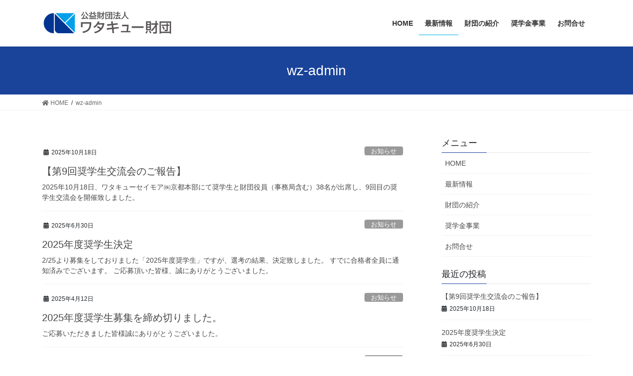

--- FILE ---
content_type: text/html; charset=UTF-8
request_url: https://www.watakyu-zaidan.jp/archives/author/wz-admin
body_size: 57216
content:
<!DOCTYPE html>
<html lang="ja">
<head>
<meta charset="utf-8">
<meta http-equiv="X-UA-Compatible" content="IE=edge">
<meta name="viewport" content="width=device-width, initial-scale=1">
		<!-- Global site tag (gtag.js) - Google Analytics -->
		<script async src="https://www.googletagmanager.com/gtag/js?id=G-0CBCKD91SX"></script>
		<script>
		window.dataLayer = window.dataLayer || [];
		function gtag(){dataLayer.push(arguments);}
		gtag('js', new Date());
		gtag('config', 'G-0CBCKD91SX');
		</script>
	<title>投稿者: wz-admin | 公益財団法人　ワタキュー財団</title>
<meta name='robots' content='max-image-preview:large' />
<link rel='dns-prefetch' href='//www.google.com' />
<link rel="alternate" type="application/rss+xml" title="公益財団法人　ワタキュー財団 &raquo; フィード" href="https://www.watakyu-zaidan.jp/feed" />
<link rel="alternate" type="application/rss+xml" title="公益財団法人　ワタキュー財団 &raquo; コメントフィード" href="https://www.watakyu-zaidan.jp/comments/feed" />
<link rel="alternate" type="application/rss+xml" title="公益財団法人　ワタキュー財団 &raquo; wz-admin による投稿のフィード" href="https://www.watakyu-zaidan.jp/archives/author/wz-admin/feed" />
<meta name="description" content="wz-admin の記事 公益財団法人　ワタキュー財団 大海原へ羽ばたく大学生を応援する" /><style id='wp-img-auto-sizes-contain-inline-css' type='text/css'>
img:is([sizes=auto i],[sizes^="auto," i]){contain-intrinsic-size:3000px 1500px}
/*# sourceURL=wp-img-auto-sizes-contain-inline-css */
</style>
<link rel='stylesheet' id='vkExUnit_common_style-css' href='https://www.watakyu-zaidan.jp/wp-content/plugins/vk-all-in-one-expansion-unit/assets/css/vkExUnit_style.css?ver=9.49.7.0' type='text/css' media='all' />
<style id='vkExUnit_common_style-inline-css' type='text/css'>
:root {--ver_page_top_button_url:url(https://www.watakyu-zaidan.jp/wp-content/plugins/vk-all-in-one-expansion-unit/assets/images/to-top-btn-icon.svg);}@font-face {font-weight: normal;font-style: normal;font-family: "vk_sns";src: url("https://www.watakyu-zaidan.jp/wp-content/plugins/vk-all-in-one-expansion-unit/inc/sns/icons/fonts/vk_sns.eot?-bq20cj");src: url("https://www.watakyu-zaidan.jp/wp-content/plugins/vk-all-in-one-expansion-unit/inc/sns/icons/fonts/vk_sns.eot?#iefix-bq20cj") format("embedded-opentype"),url("https://www.watakyu-zaidan.jp/wp-content/plugins/vk-all-in-one-expansion-unit/inc/sns/icons/fonts/vk_sns.woff?-bq20cj") format("woff"),url("https://www.watakyu-zaidan.jp/wp-content/plugins/vk-all-in-one-expansion-unit/inc/sns/icons/fonts/vk_sns.ttf?-bq20cj") format("truetype"),url("https://www.watakyu-zaidan.jp/wp-content/plugins/vk-all-in-one-expansion-unit/inc/sns/icons/fonts/vk_sns.svg?-bq20cj#vk_sns") format("svg");}
/*# sourceURL=vkExUnit_common_style-inline-css */
</style>
<style id='wp-emoji-styles-inline-css' type='text/css'>

	img.wp-smiley, img.emoji {
		display: inline !important;
		border: none !important;
		box-shadow: none !important;
		height: 1em !important;
		width: 1em !important;
		margin: 0 0.07em !important;
		vertical-align: -0.1em !important;
		background: none !important;
		padding: 0 !important;
	}
/*# sourceURL=wp-emoji-styles-inline-css */
</style>
<style id='wp-block-library-inline-css' type='text/css'>
:root{--wp-block-synced-color:#7a00df;--wp-block-synced-color--rgb:122,0,223;--wp-bound-block-color:var(--wp-block-synced-color);--wp-editor-canvas-background:#ddd;--wp-admin-theme-color:#007cba;--wp-admin-theme-color--rgb:0,124,186;--wp-admin-theme-color-darker-10:#006ba1;--wp-admin-theme-color-darker-10--rgb:0,107,160.5;--wp-admin-theme-color-darker-20:#005a87;--wp-admin-theme-color-darker-20--rgb:0,90,135;--wp-admin-border-width-focus:2px}@media (min-resolution:192dpi){:root{--wp-admin-border-width-focus:1.5px}}.wp-element-button{cursor:pointer}:root .has-very-light-gray-background-color{background-color:#eee}:root .has-very-dark-gray-background-color{background-color:#313131}:root .has-very-light-gray-color{color:#eee}:root .has-very-dark-gray-color{color:#313131}:root .has-vivid-green-cyan-to-vivid-cyan-blue-gradient-background{background:linear-gradient(135deg,#00d084,#0693e3)}:root .has-purple-crush-gradient-background{background:linear-gradient(135deg,#34e2e4,#4721fb 50%,#ab1dfe)}:root .has-hazy-dawn-gradient-background{background:linear-gradient(135deg,#faaca8,#dad0ec)}:root .has-subdued-olive-gradient-background{background:linear-gradient(135deg,#fafae1,#67a671)}:root .has-atomic-cream-gradient-background{background:linear-gradient(135deg,#fdd79a,#004a59)}:root .has-nightshade-gradient-background{background:linear-gradient(135deg,#330968,#31cdcf)}:root .has-midnight-gradient-background{background:linear-gradient(135deg,#020381,#2874fc)}:root{--wp--preset--font-size--normal:16px;--wp--preset--font-size--huge:42px}.has-regular-font-size{font-size:1em}.has-larger-font-size{font-size:2.625em}.has-normal-font-size{font-size:var(--wp--preset--font-size--normal)}.has-huge-font-size{font-size:var(--wp--preset--font-size--huge)}.has-text-align-center{text-align:center}.has-text-align-left{text-align:left}.has-text-align-right{text-align:right}.has-fit-text{white-space:nowrap!important}#end-resizable-editor-section{display:none}.aligncenter{clear:both}.items-justified-left{justify-content:flex-start}.items-justified-center{justify-content:center}.items-justified-right{justify-content:flex-end}.items-justified-space-between{justify-content:space-between}.screen-reader-text{border:0;clip-path:inset(50%);height:1px;margin:-1px;overflow:hidden;padding:0;position:absolute;width:1px;word-wrap:normal!important}.screen-reader-text:focus{background-color:#ddd;clip-path:none;color:#444;display:block;font-size:1em;height:auto;left:5px;line-height:normal;padding:15px 23px 14px;text-decoration:none;top:5px;width:auto;z-index:100000}html :where(.has-border-color){border-style:solid}html :where([style*=border-top-color]){border-top-style:solid}html :where([style*=border-right-color]){border-right-style:solid}html :where([style*=border-bottom-color]){border-bottom-style:solid}html :where([style*=border-left-color]){border-left-style:solid}html :where([style*=border-width]){border-style:solid}html :where([style*=border-top-width]){border-top-style:solid}html :where([style*=border-right-width]){border-right-style:solid}html :where([style*=border-bottom-width]){border-bottom-style:solid}html :where([style*=border-left-width]){border-left-style:solid}html :where(img[class*=wp-image-]){height:auto;max-width:100%}:where(figure){margin:0 0 1em}html :where(.is-position-sticky){--wp-admin--admin-bar--position-offset:var(--wp-admin--admin-bar--height,0px)}@media screen and (max-width:600px){html :where(.is-position-sticky){--wp-admin--admin-bar--position-offset:0px}}

/*# sourceURL=wp-block-library-inline-css */
</style><style id='global-styles-inline-css' type='text/css'>
:root{--wp--preset--aspect-ratio--square: 1;--wp--preset--aspect-ratio--4-3: 4/3;--wp--preset--aspect-ratio--3-4: 3/4;--wp--preset--aspect-ratio--3-2: 3/2;--wp--preset--aspect-ratio--2-3: 2/3;--wp--preset--aspect-ratio--16-9: 16/9;--wp--preset--aspect-ratio--9-16: 9/16;--wp--preset--color--black: #000000;--wp--preset--color--cyan-bluish-gray: #abb8c3;--wp--preset--color--white: #ffffff;--wp--preset--color--pale-pink: #f78da7;--wp--preset--color--vivid-red: #cf2e2e;--wp--preset--color--luminous-vivid-orange: #ff6900;--wp--preset--color--luminous-vivid-amber: #fcb900;--wp--preset--color--light-green-cyan: #7bdcb5;--wp--preset--color--vivid-green-cyan: #00d084;--wp--preset--color--pale-cyan-blue: #8ed1fc;--wp--preset--color--vivid-cyan-blue: #0693e3;--wp--preset--color--vivid-purple: #9b51e0;--wp--preset--gradient--vivid-cyan-blue-to-vivid-purple: linear-gradient(135deg,rgb(6,147,227) 0%,rgb(155,81,224) 100%);--wp--preset--gradient--light-green-cyan-to-vivid-green-cyan: linear-gradient(135deg,rgb(122,220,180) 0%,rgb(0,208,130) 100%);--wp--preset--gradient--luminous-vivid-amber-to-luminous-vivid-orange: linear-gradient(135deg,rgb(252,185,0) 0%,rgb(255,105,0) 100%);--wp--preset--gradient--luminous-vivid-orange-to-vivid-red: linear-gradient(135deg,rgb(255,105,0) 0%,rgb(207,46,46) 100%);--wp--preset--gradient--very-light-gray-to-cyan-bluish-gray: linear-gradient(135deg,rgb(238,238,238) 0%,rgb(169,184,195) 100%);--wp--preset--gradient--cool-to-warm-spectrum: linear-gradient(135deg,rgb(74,234,220) 0%,rgb(151,120,209) 20%,rgb(207,42,186) 40%,rgb(238,44,130) 60%,rgb(251,105,98) 80%,rgb(254,248,76) 100%);--wp--preset--gradient--blush-light-purple: linear-gradient(135deg,rgb(255,206,236) 0%,rgb(152,150,240) 100%);--wp--preset--gradient--blush-bordeaux: linear-gradient(135deg,rgb(254,205,165) 0%,rgb(254,45,45) 50%,rgb(107,0,62) 100%);--wp--preset--gradient--luminous-dusk: linear-gradient(135deg,rgb(255,203,112) 0%,rgb(199,81,192) 50%,rgb(65,88,208) 100%);--wp--preset--gradient--pale-ocean: linear-gradient(135deg,rgb(255,245,203) 0%,rgb(182,227,212) 50%,rgb(51,167,181) 100%);--wp--preset--gradient--electric-grass: linear-gradient(135deg,rgb(202,248,128) 0%,rgb(113,206,126) 100%);--wp--preset--gradient--midnight: linear-gradient(135deg,rgb(2,3,129) 0%,rgb(40,116,252) 100%);--wp--preset--font-size--small: 13px;--wp--preset--font-size--medium: 20px;--wp--preset--font-size--large: 36px;--wp--preset--font-size--x-large: 42px;--wp--preset--spacing--20: 0.44rem;--wp--preset--spacing--30: 0.67rem;--wp--preset--spacing--40: 1rem;--wp--preset--spacing--50: 1.5rem;--wp--preset--spacing--60: 2.25rem;--wp--preset--spacing--70: 3.38rem;--wp--preset--spacing--80: 5.06rem;--wp--preset--shadow--natural: 6px 6px 9px rgba(0, 0, 0, 0.2);--wp--preset--shadow--deep: 12px 12px 50px rgba(0, 0, 0, 0.4);--wp--preset--shadow--sharp: 6px 6px 0px rgba(0, 0, 0, 0.2);--wp--preset--shadow--outlined: 6px 6px 0px -3px rgb(255, 255, 255), 6px 6px rgb(0, 0, 0);--wp--preset--shadow--crisp: 6px 6px 0px rgb(0, 0, 0);}:where(.is-layout-flex){gap: 0.5em;}:where(.is-layout-grid){gap: 0.5em;}body .is-layout-flex{display: flex;}.is-layout-flex{flex-wrap: wrap;align-items: center;}.is-layout-flex > :is(*, div){margin: 0;}body .is-layout-grid{display: grid;}.is-layout-grid > :is(*, div){margin: 0;}:where(.wp-block-columns.is-layout-flex){gap: 2em;}:where(.wp-block-columns.is-layout-grid){gap: 2em;}:where(.wp-block-post-template.is-layout-flex){gap: 1.25em;}:where(.wp-block-post-template.is-layout-grid){gap: 1.25em;}.has-black-color{color: var(--wp--preset--color--black) !important;}.has-cyan-bluish-gray-color{color: var(--wp--preset--color--cyan-bluish-gray) !important;}.has-white-color{color: var(--wp--preset--color--white) !important;}.has-pale-pink-color{color: var(--wp--preset--color--pale-pink) !important;}.has-vivid-red-color{color: var(--wp--preset--color--vivid-red) !important;}.has-luminous-vivid-orange-color{color: var(--wp--preset--color--luminous-vivid-orange) !important;}.has-luminous-vivid-amber-color{color: var(--wp--preset--color--luminous-vivid-amber) !important;}.has-light-green-cyan-color{color: var(--wp--preset--color--light-green-cyan) !important;}.has-vivid-green-cyan-color{color: var(--wp--preset--color--vivid-green-cyan) !important;}.has-pale-cyan-blue-color{color: var(--wp--preset--color--pale-cyan-blue) !important;}.has-vivid-cyan-blue-color{color: var(--wp--preset--color--vivid-cyan-blue) !important;}.has-vivid-purple-color{color: var(--wp--preset--color--vivid-purple) !important;}.has-black-background-color{background-color: var(--wp--preset--color--black) !important;}.has-cyan-bluish-gray-background-color{background-color: var(--wp--preset--color--cyan-bluish-gray) !important;}.has-white-background-color{background-color: var(--wp--preset--color--white) !important;}.has-pale-pink-background-color{background-color: var(--wp--preset--color--pale-pink) !important;}.has-vivid-red-background-color{background-color: var(--wp--preset--color--vivid-red) !important;}.has-luminous-vivid-orange-background-color{background-color: var(--wp--preset--color--luminous-vivid-orange) !important;}.has-luminous-vivid-amber-background-color{background-color: var(--wp--preset--color--luminous-vivid-amber) !important;}.has-light-green-cyan-background-color{background-color: var(--wp--preset--color--light-green-cyan) !important;}.has-vivid-green-cyan-background-color{background-color: var(--wp--preset--color--vivid-green-cyan) !important;}.has-pale-cyan-blue-background-color{background-color: var(--wp--preset--color--pale-cyan-blue) !important;}.has-vivid-cyan-blue-background-color{background-color: var(--wp--preset--color--vivid-cyan-blue) !important;}.has-vivid-purple-background-color{background-color: var(--wp--preset--color--vivid-purple) !important;}.has-black-border-color{border-color: var(--wp--preset--color--black) !important;}.has-cyan-bluish-gray-border-color{border-color: var(--wp--preset--color--cyan-bluish-gray) !important;}.has-white-border-color{border-color: var(--wp--preset--color--white) !important;}.has-pale-pink-border-color{border-color: var(--wp--preset--color--pale-pink) !important;}.has-vivid-red-border-color{border-color: var(--wp--preset--color--vivid-red) !important;}.has-luminous-vivid-orange-border-color{border-color: var(--wp--preset--color--luminous-vivid-orange) !important;}.has-luminous-vivid-amber-border-color{border-color: var(--wp--preset--color--luminous-vivid-amber) !important;}.has-light-green-cyan-border-color{border-color: var(--wp--preset--color--light-green-cyan) !important;}.has-vivid-green-cyan-border-color{border-color: var(--wp--preset--color--vivid-green-cyan) !important;}.has-pale-cyan-blue-border-color{border-color: var(--wp--preset--color--pale-cyan-blue) !important;}.has-vivid-cyan-blue-border-color{border-color: var(--wp--preset--color--vivid-cyan-blue) !important;}.has-vivid-purple-border-color{border-color: var(--wp--preset--color--vivid-purple) !important;}.has-vivid-cyan-blue-to-vivid-purple-gradient-background{background: var(--wp--preset--gradient--vivid-cyan-blue-to-vivid-purple) !important;}.has-light-green-cyan-to-vivid-green-cyan-gradient-background{background: var(--wp--preset--gradient--light-green-cyan-to-vivid-green-cyan) !important;}.has-luminous-vivid-amber-to-luminous-vivid-orange-gradient-background{background: var(--wp--preset--gradient--luminous-vivid-amber-to-luminous-vivid-orange) !important;}.has-luminous-vivid-orange-to-vivid-red-gradient-background{background: var(--wp--preset--gradient--luminous-vivid-orange-to-vivid-red) !important;}.has-very-light-gray-to-cyan-bluish-gray-gradient-background{background: var(--wp--preset--gradient--very-light-gray-to-cyan-bluish-gray) !important;}.has-cool-to-warm-spectrum-gradient-background{background: var(--wp--preset--gradient--cool-to-warm-spectrum) !important;}.has-blush-light-purple-gradient-background{background: var(--wp--preset--gradient--blush-light-purple) !important;}.has-blush-bordeaux-gradient-background{background: var(--wp--preset--gradient--blush-bordeaux) !important;}.has-luminous-dusk-gradient-background{background: var(--wp--preset--gradient--luminous-dusk) !important;}.has-pale-ocean-gradient-background{background: var(--wp--preset--gradient--pale-ocean) !important;}.has-electric-grass-gradient-background{background: var(--wp--preset--gradient--electric-grass) !important;}.has-midnight-gradient-background{background: var(--wp--preset--gradient--midnight) !important;}.has-small-font-size{font-size: var(--wp--preset--font-size--small) !important;}.has-medium-font-size{font-size: var(--wp--preset--font-size--medium) !important;}.has-large-font-size{font-size: var(--wp--preset--font-size--large) !important;}.has-x-large-font-size{font-size: var(--wp--preset--font-size--x-large) !important;}
/*# sourceURL=global-styles-inline-css */
</style>

<style id='classic-theme-styles-inline-css' type='text/css'>
/*! This file is auto-generated */
.wp-block-button__link{color:#fff;background-color:#32373c;border-radius:9999px;box-shadow:none;text-decoration:none;padding:calc(.667em + 2px) calc(1.333em + 2px);font-size:1.125em}.wp-block-file__button{background:#32373c;color:#fff;text-decoration:none}
/*# sourceURL=/wp-includes/css/classic-themes.min.css */
</style>
<link rel='stylesheet' id='contact-form-7-css' href='https://www.watakyu-zaidan.jp/wp-content/plugins/contact-form-7/includes/css/styles.css?ver=5.3.2' type='text/css' media='all' />
<link rel='stylesheet' id='bootstrap-4-style-css' href='https://www.watakyu-zaidan.jp/wp-content/themes/lightning/library/bootstrap-4/css/bootstrap.min.css?ver=4.5.0' type='text/css' media='all' />
<link rel='stylesheet' id='lightning-common-style-css' href='https://www.watakyu-zaidan.jp/wp-content/themes/lightning/assets/css/common.css?ver=13.5.4' type='text/css' media='all' />
<style id='lightning-common-style-inline-css' type='text/css'>
/* vk-mobile-nav */:root {--vk-mobile-nav-menu-btn-bg-src: url("https://www.watakyu-zaidan.jp/wp-content/themes/lightning/inc/vk-mobile-nav/package//images/vk-menu-btn-black.svg");--vk-mobile-nav-menu-btn-close-bg-src: url("https://www.watakyu-zaidan.jp/wp-content/themes/lightning/inc/vk-mobile-nav/package//images/vk-menu-close-black.svg");--vk-menu-acc-icon-open-black-bg-src: url("https://www.watakyu-zaidan.jp/wp-content/themes/lightning/inc/vk-mobile-nav/package//images/vk-menu-acc-icon-open-black.svg");--vk-menu-acc-icon-open-white-bg-src: url("https://www.watakyu-zaidan.jp/wp-content/themes/lightning/inc/vk-mobile-nav/package//images/vk-menu-acc-icon-open-white.svg");--vk-menu-acc-icon-close-black-bg-src: url("https://www.watakyu-zaidan.jp/wp-content/themes/lightning/inc/vk-mobile-nav/package//images/vk-menu-close-black.svg");--vk-menu-acc-icon-close-white-bg-src: url("https://www.watakyu-zaidan.jp/wp-content/themes/lightning/inc/vk-mobile-nav/package//images/vk-menu-close-white.svg");}
/*# sourceURL=lightning-common-style-inline-css */
</style>
<link rel='stylesheet' id='lightning-design-style-css' href='https://www.watakyu-zaidan.jp/wp-content/themes/lightning/design-skin/origin2/css/style.css?ver=13.5.4' type='text/css' media='all' />
<style id='lightning-design-style-inline-css' type='text/css'>
/* ltg common custom */:root {--vk-menu-acc-btn-border-color:#333;--color-key:#1a439a;--color-key-dark:#00adee;}.bbp-submit-wrapper .button.submit { background-color:#00adee ; }.bbp-submit-wrapper .button.submit:hover { background-color:#1a439a ; }.veu_color_txt_key { color:#00adee ; }.veu_color_bg_key { background-color:#00adee ; }.veu_color_border_key { border-color:#00adee ; }.btn-default { border-color:#1a439a;color:#1a439a;}.btn-default:focus,.btn-default:hover { border-color:#1a439a;background-color: #1a439a; }.wp-block-search__button,.btn-primary { background-color:#1a439a;border-color:#00adee; }.wp-block-search__button:focus,.wp-block-search__button:hover,.btn-primary:not(:disabled):not(.disabled):active,.btn-primary:focus,.btn-primary:hover { background-color:#00adee;border-color:#1a439a; }.btn-outline-primary { color : #1a439a ; border-color:#1a439a; }.btn-outline-primary:not(:disabled):not(.disabled):active,.btn-outline-primary:focus,.btn-outline-primary:hover { color : #fff; background-color:#1a439a;border-color:#00adee; }a { color:#1a439a; }a:hover { color:#00adee; }
.tagcloud a:before { font-family: "Font Awesome 5 Free";content: "\f02b";font-weight: bold; }
.media .media-body .media-heading a:hover { color:#1a439a; }@media (min-width: 768px){.gMenu > li:before,.gMenu > li.menu-item-has-children::after { border-bottom-color:#00adee }.gMenu li li { background-color:#00adee }.gMenu li li a:hover { background-color:#1a439a; }} /* @media (min-width: 768px) */.page-header { background-color:#1a439a; }h2,.mainSection-title { border-top-color:#1a439a; }h3:after,.subSection-title:after { border-bottom-color:#1a439a; }ul.page-numbers li span.page-numbers.current,.page-link dl .post-page-numbers.current { background-color:#1a439a; }.pager li > a { border-color:#1a439a;color:#1a439a;}.pager li > a:hover { background-color:#1a439a;color:#fff;}.siteFooter { border-top-color:#1a439a; }dt { border-left-color:#1a439a; }:root {--g_nav_main_acc_icon_open_url:url(https://www.watakyu-zaidan.jp/wp-content/themes/lightning/inc/vk-mobile-nav/package/images/vk-menu-acc-icon-open-black.svg);--g_nav_main_acc_icon_close_url: url(https://www.watakyu-zaidan.jp/wp-content/themes/lightning/inc/vk-mobile-nav/package/images/vk-menu-close-black.svg);--g_nav_sub_acc_icon_open_url: url(https://www.watakyu-zaidan.jp/wp-content/themes/lightning/inc/vk-mobile-nav/package/images/vk-menu-acc-icon-open-white.svg);--g_nav_sub_acc_icon_close_url: url(https://www.watakyu-zaidan.jp/wp-content/themes/lightning/inc/vk-mobile-nav/package/images/vk-menu-close-white.svg);}
/*# sourceURL=lightning-design-style-inline-css */
</style>
<link rel='stylesheet' id='vk-blocks-build-css-css' href='https://www.watakyu-zaidan.jp/wp-content/plugins/vk-blocks/inc/vk-blocks/build/block-build.css?ver=0.60.1' type='text/css' media='all' />
<style id='vk-blocks-build-css-inline-css' type='text/css'>
:root {--vk_flow-arrow: url(https://www.watakyu-zaidan.jp/wp-content/plugins/vk-blocks/inc/vk-blocks/images/arrow_bottom.svg);--vk_image-mask-wave01: url(https://www.watakyu-zaidan.jp/wp-content/plugins/vk-blocks/inc/vk-blocks/images/wave01.svg);--vk_image-mask-wave02: url(https://www.watakyu-zaidan.jp/wp-content/plugins/vk-blocks/inc/vk-blocks/images/wave02.svg);--vk_image-mask-wave03: url(https://www.watakyu-zaidan.jp/wp-content/plugins/vk-blocks/inc/vk-blocks/images/wave03.svg);--vk_image-mask-wave04: url(https://www.watakyu-zaidan.jp/wp-content/plugins/vk-blocks/inc/vk-blocks/images/wave04.svg);}

	:root {

		--vk-balloon-border-width:1px;

		--vk-balloon-speech-offset:-12px;
	}
	
/*# sourceURL=vk-blocks-build-css-inline-css */
</style>
<link rel='stylesheet' id='lightning-theme-style-css' href='https://www.watakyu-zaidan.jp/wp-content/themes/lightning/style.css?ver=13.5.4' type='text/css' media='all' />
<link rel='stylesheet' id='vk-font-awesome-css' href='https://www.watakyu-zaidan.jp/wp-content/themes/lightning/inc/font-awesome/package/versions/5/css/all.min.css?ver=5.13.0' type='text/css' media='all' />
<script type="text/javascript" src="https://www.watakyu-zaidan.jp/wp-includes/js/jquery/jquery.min.js?ver=3.7.1" id="jquery-core-js"></script>
<script type="text/javascript" src="https://www.watakyu-zaidan.jp/wp-includes/js/jquery/jquery-migrate.min.js?ver=3.4.1" id="jquery-migrate-js"></script>
<link rel="https://api.w.org/" href="https://www.watakyu-zaidan.jp/wp-json/" /><link rel="alternate" title="JSON" type="application/json" href="https://www.watakyu-zaidan.jp/wp-json/wp/v2/users/2" /><link rel="EditURI" type="application/rsd+xml" title="RSD" href="https://www.watakyu-zaidan.jp/xmlrpc.php?rsd" />
<meta name="generator" content="WordPress 6.9" />
<style id="lightning-color-custom-for-plugins" type="text/css">/* ltg theme common */.color_key_bg,.color_key_bg_hover:hover{background-color: #1a439a;}.color_key_txt,.color_key_txt_hover:hover{color: #1a439a;}.color_key_border,.color_key_border_hover:hover{border-color: #1a439a;}.color_key_dark_bg,.color_key_dark_bg_hover:hover{background-color: #00adee;}.color_key_dark_txt,.color_key_dark_txt_hover:hover{color: #00adee;}.color_key_dark_border,.color_key_dark_border_hover:hover{border-color: #00adee;}</style><!-- [ VK All in One Expansion Unit OGP ] -->
<meta property="og:site_name" content="公益財団法人　ワタキュー財団" />
<meta property="og:url" content="https://www.watakyu-zaidan.jp/archives/297" />
<meta property="og:title" content="【第9回奨学生交流会のご報告】 | 公益財団法人　ワタキュー財団" />
<meta property="og:description" content="wz-admin の記事 公益財団法人　ワタキュー財団 大海原へ羽ばたく大学生を応援する" />
<meta property="og:type" content="article" />
<!-- [ / VK All in One Expansion Unit OGP ] -->
<!-- [ VK All in One Expansion Unit twitter card ] -->
<meta name="twitter:card" content="summary_large_image">
<meta name="twitter:description" content="wz-admin の記事 公益財団法人　ワタキュー財団 大海原へ羽ばたく大学生を応援する">
<meta name="twitter:title" content="【第9回奨学生交流会のご報告】 | 公益財団法人　ワタキュー財団">
<meta name="twitter:url" content="https://www.watakyu-zaidan.jp/archives/297">
	<meta name="twitter:domain" content="www.watakyu-zaidan.jp">
	<!-- [ / VK All in One Expansion Unit twitter card ] -->
	<link rel="icon" href="https://www.watakyu-zaidan.jp/wp-content/uploads/cropped-siteicon-32x32.png" sizes="32x32" />
<link rel="icon" href="https://www.watakyu-zaidan.jp/wp-content/uploads/cropped-siteicon-192x192.png" sizes="192x192" />
<link rel="apple-touch-icon" href="https://www.watakyu-zaidan.jp/wp-content/uploads/cropped-siteicon-180x180.png" />
<meta name="msapplication-TileImage" content="https://www.watakyu-zaidan.jp/wp-content/uploads/cropped-siteicon-270x270.png" />

</head>
<body class="archive author author-wz-admin author-2 wp-theme-lightning post-type-post sidebar-fix sidebar-fix-priority-top bootstrap4 device-pc fa_v5_css">
<a class="skip-link screen-reader-text" href="#main">コンテンツへスキップ</a>
<a class="skip-link screen-reader-text" href="#vk-mobile-nav">ナビゲーションに移動</a>
<header class="siteHeader">
		<div class="container siteHeadContainer">
		<div class="navbar-header">
						<p class="navbar-brand siteHeader_logo">
			<a href="https://www.watakyu-zaidan.jp/">
				<span><img src="https://www.watakyu-zaidan.jp/wp-content/uploads/公益watakyuzaidan_logo.jpg" alt="公益財団法人　ワタキュー財団" /></span>
			</a>
			</p>
								</div>

		<div id="gMenu_outer" class="gMenu_outer"><nav class="menu-%e3%83%a1%e3%83%8b%e3%83%a5%e3%83%bc01-container"><ul id="menu-%e3%83%a1%e3%83%8b%e3%83%a5%e3%83%bc01" class="menu gMenu vk-menu-acc"><li id="menu-item-14" class="menu-item menu-item-type-post_type menu-item-object-page menu-item-home"><a href="https://www.watakyu-zaidan.jp/"><strong class="gMenu_name">HOME</strong></a></li>
<li id="menu-item-15" class="menu-item menu-item-type-post_type menu-item-object-page current_page_parent current-menu-ancestor"><a href="https://www.watakyu-zaidan.jp/news"><strong class="gMenu_name">最新情報</strong></a></li>
<li id="menu-item-18" class="menu-item menu-item-type-post_type menu-item-object-page"><a href="https://www.watakyu-zaidan.jp/about"><strong class="gMenu_name">財団の紹介</strong></a></li>
<li id="menu-item-17" class="menu-item menu-item-type-post_type menu-item-object-page"><a href="https://www.watakyu-zaidan.jp/scholarship"><strong class="gMenu_name">奨学金事業</strong></a></li>
<li id="menu-item-16" class="menu-item menu-item-type-post_type menu-item-object-page"><a href="https://www.watakyu-zaidan.jp/contact"><strong class="gMenu_name">お問合せ</strong></a></li>
</ul></nav></div>	</div>
	</header>

<div class="section page-header"><div class="container"><div class="row"><div class="col-md-12">
<h1 class="page-header_pageTitle">
wz-admin</h1>
</div></div></div></div><!-- [ /.page-header ] -->


<!-- [ .breadSection ] --><div class="section breadSection"><div class="container"><div class="row"><ol class="breadcrumb" itemtype="http://schema.org/BreadcrumbList"><li id="panHome" itemprop="itemListElement" itemscope itemtype="http://schema.org/ListItem"><a itemprop="item" href="https://www.watakyu-zaidan.jp/"><span itemprop="name"><i class="fa fa-home"></i> HOME</span></a></li><li itemprop="itemListElement" itemscope itemtype="http://schema.org/ListItem"><a itemprop="item" href="https://www.watakyu-zaidan.jp/archives/author/wz-admin"><span itemprop="name">wz-admin</span></a></li></ol></div></div></div><!-- [ /.breadSection ] -->

<div class="section siteContent">
<div class="container">
<div class="row">
<div class="col mainSection mainSection-col-two baseSection vk_posts-mainSection" id="main" role="main">

	
<div class="postList">


	
		<article class="media">
<div id="post-297" class="post-297 post type-post status-publish format-standard hentry category-news">
		<div class="media-body">
		<div class="entry-meta">


<span class="published entry-meta_items">2025年10月18日</span>

<span class="entry-meta_items entry-meta_updated">/ 最終更新日時 : <span class="updated">2025年11月13日</span></span>


	
	<span class="vcard author entry-meta_items entry-meta_items_author"><span class="fn">wz-admin</span></span>



<span class="entry-meta_items entry-meta_items_term"><a href="https://www.watakyu-zaidan.jp/archives/category/news" class="btn btn-xs btn-primary entry-meta_items_term_button" style="background-color:#999999;border:none;">お知らせ</a></span>
</div>
		<h1 class="media-heading entry-title"><a href="https://www.watakyu-zaidan.jp/archives/297">【第9回奨学生交流会のご報告】</a></h1>
		<a href="https://www.watakyu-zaidan.jp/archives/297" class="media-body_excerpt"><p>2025年10月18日、ワタキューセイモア㈱京都本部にて奨学生と財団役員（事務局含む）38名が出席し、9回目の奨学生交流会を開催致しました。</p>
</a>
	</div>
</div>
</article>
<article class="media">
<div id="post-289" class="post-289 post type-post status-publish format-standard hentry category-news">
		<div class="media-body">
		<div class="entry-meta">


<span class="published entry-meta_items">2025年6月30日</span>

<span class="entry-meta_items entry-meta_updated">/ 最終更新日時 : <span class="updated">2025年7月1日</span></span>


	
	<span class="vcard author entry-meta_items entry-meta_items_author"><span class="fn">wz-admin</span></span>



<span class="entry-meta_items entry-meta_items_term"><a href="https://www.watakyu-zaidan.jp/archives/category/news" class="btn btn-xs btn-primary entry-meta_items_term_button" style="background-color:#999999;border:none;">お知らせ</a></span>
</div>
		<h1 class="media-heading entry-title"><a href="https://www.watakyu-zaidan.jp/archives/289">2025年度奨学生決定</a></h1>
		<a href="https://www.watakyu-zaidan.jp/archives/289" class="media-body_excerpt"><p>2/25より募集をしておりました「2025年度奨学生」ですが、選考の結果、決定致しました。 すでに合格者全員に通知済みでございます。 ご応募頂いた皆様、誠にありがとうございました。</p>
</a>
	</div>
</div>
</article>
<article class="media">
<div id="post-286" class="post-286 post type-post status-publish format-standard hentry category-news">
		<div class="media-body">
		<div class="entry-meta">


<span class="published entry-meta_items">2025年4月12日</span>

<span class="entry-meta_items entry-meta_updated">/ 最終更新日時 : <span class="updated">2025年6月16日</span></span>


	
	<span class="vcard author entry-meta_items entry-meta_items_author"><span class="fn">wz-admin</span></span>



<span class="entry-meta_items entry-meta_items_term"><a href="https://www.watakyu-zaidan.jp/archives/category/news" class="btn btn-xs btn-primary entry-meta_items_term_button" style="background-color:#999999;border:none;">お知らせ</a></span>
</div>
		<h1 class="media-heading entry-title"><a href="https://www.watakyu-zaidan.jp/archives/286">2025年度奨学生募集を締め切りました。</a></h1>
		<a href="https://www.watakyu-zaidan.jp/archives/286" class="media-body_excerpt"><p>ご応募いただきました皆様誠にありがとうございました。</p>
</a>
	</div>
</div>
</article>
<article class="media">
<div id="post-273" class="post-273 post type-post status-publish format-standard hentry category-news">
		<div class="media-body">
		<div class="entry-meta">


<span class="published entry-meta_items">2025年3月8日</span>

<span class="entry-meta_items entry-meta_updated">/ 最終更新日時 : <span class="updated">2025年3月10日</span></span>


	
	<span class="vcard author entry-meta_items entry-meta_items_author"><span class="fn">wz-admin</span></span>



<span class="entry-meta_items entry-meta_items_term"><a href="https://www.watakyu-zaidan.jp/archives/category/news" class="btn btn-xs btn-primary entry-meta_items_term_button" style="background-color:#999999;border:none;">お知らせ</a></span>
</div>
		<h1 class="media-heading entry-title"><a href="https://www.watakyu-zaidan.jp/archives/273">【第8回奨学生交流会のご報告】</a></h1>
		<a href="https://www.watakyu-zaidan.jp/archives/273" class="media-body_excerpt"><p>2025年3月8日、ワタキューセイモア㈱京都本部にて奨学生と財団役員（事務局含む）37名が出席し、8回目の奨学生交流会を開催致しました。第１部では、大学４年生６名が研究発表を行い、第２部では、前回に引き続き懇親会を行いま [&hellip;]</p>
</a>
	</div>
</div>
</article>
<article class="media">
<div id="post-275" class="post-275 post type-post status-publish format-standard hentry category-news">
		<div class="media-body">
		<div class="entry-meta">


<span class="published entry-meta_items">2025年2月25日</span>

<span class="entry-meta_items entry-meta_updated">/ 最終更新日時 : <span class="updated">2025年3月10日</span></span>


	
	<span class="vcard author entry-meta_items entry-meta_items_author"><span class="fn">wz-admin</span></span>



<span class="entry-meta_items entry-meta_items_term"><a href="https://www.watakyu-zaidan.jp/archives/category/news" class="btn btn-xs btn-primary entry-meta_items_term_button" style="background-color:#999999;border:none;">お知らせ</a></span>
</div>
		<h1 class="media-heading entry-title"><a href="https://www.watakyu-zaidan.jp/archives/275">【重要】2025年度奨学生募集中</a></h1>
		<a href="https://www.watakyu-zaidan.jp/archives/275" class="media-body_excerpt"><p>2025年度奨学生募集期間は2/25～4/11となっております。 ガクシーより受付をしておりますので、希望者は応募フォームよりご応募下さい。</p>
</a>
	</div>
</div>
</article>
<article class="media">
<div id="post-268" class="post-268 post type-post status-publish format-standard hentry category-news">
		<div class="media-body">
		<div class="entry-meta">


<span class="published entry-meta_items">2024年10月19日</span>

<span class="entry-meta_items entry-meta_updated">/ 最終更新日時 : <span class="updated">2024年10月23日</span></span>


	
	<span class="vcard author entry-meta_items entry-meta_items_author"><span class="fn">wz-admin</span></span>



<span class="entry-meta_items entry-meta_items_term"><a href="https://www.watakyu-zaidan.jp/archives/category/news" class="btn btn-xs btn-primary entry-meta_items_term_button" style="background-color:#999999;border:none;">お知らせ</a></span>
</div>
		<h1 class="media-heading entry-title"><a href="https://www.watakyu-zaidan.jp/archives/268">【第7回奨学生交流会のご報告】</a></h1>
		<a href="https://www.watakyu-zaidan.jp/archives/268" class="media-body_excerpt"><p>2024年10月19日、ワタキューセイモア㈱京都本部にて奨学生と財団役員（事務局含む）8名が出席し、7回目の奨学生交流会を開催致しました。前回に引き続き懇親会も行い、充実した半日となりました。</p>
</a>
	</div>
</div>
</article>
<article class="media">
<div id="post-247" class="post-247 post type-post status-publish format-standard hentry category-news">
		<div class="media-body">
		<div class="entry-meta">


<span class="published entry-meta_items">2024年6月28日</span>

<span class="entry-meta_items entry-meta_updated">/ 最終更新日時 : <span class="updated">2024年7月3日</span></span>


	
	<span class="vcard author entry-meta_items entry-meta_items_author"><span class="fn">wz-admin</span></span>



<span class="entry-meta_items entry-meta_items_term"><a href="https://www.watakyu-zaidan.jp/archives/category/news" class="btn btn-xs btn-primary entry-meta_items_term_button" style="background-color:#999999;border:none;">お知らせ</a></span>
</div>
		<h1 class="media-heading entry-title"><a href="https://www.watakyu-zaidan.jp/archives/247">2024年度奨学生決定</a></h1>
		<a href="https://www.watakyu-zaidan.jp/archives/247" class="media-body_excerpt"><p>3/24より募集をしておりました「2024年度奨学生」ですが、選考の結果、決定致しました。 ご応募頂いた皆様、誠にありがとうございました。</p>
</a>
	</div>
</div>
</article>
<article class="media">
<div id="post-244" class="post-244 post type-post status-publish format-standard hentry category-news">
		<div class="media-body">
		<div class="entry-meta">


<span class="published entry-meta_items">2024年4月9日</span>

<span class="entry-meta_items entry-meta_updated">/ 最終更新日時 : <span class="updated">2024年6月5日</span></span>


	
	<span class="vcard author entry-meta_items entry-meta_items_author"><span class="fn">wz-admin</span></span>



<span class="entry-meta_items entry-meta_items_term"><a href="https://www.watakyu-zaidan.jp/archives/category/news" class="btn btn-xs btn-primary entry-meta_items_term_button" style="background-color:#999999;border:none;">お知らせ</a></span>
</div>
		<h1 class="media-heading entry-title"><a href="https://www.watakyu-zaidan.jp/archives/244">2024年度奨学生募集を締め切りました。</a></h1>
		<a href="https://www.watakyu-zaidan.jp/archives/244" class="media-body_excerpt"><p>ご応募いただいた皆様誠にありがとうございます。 2025年度募集についても何卒宜しくお願い致します。</p>
</a>
	</div>
</div>
</article>
<article class="media">
<div id="post-229" class="post-229 post type-post status-publish format-standard hentry category-news">
		<div class="media-body">
		<div class="entry-meta">


<span class="published entry-meta_items">2024年3月9日</span>

<span class="entry-meta_items entry-meta_updated">/ 最終更新日時 : <span class="updated">2024年3月9日</span></span>


	
	<span class="vcard author entry-meta_items entry-meta_items_author"><span class="fn">wz-admin</span></span>



<span class="entry-meta_items entry-meta_items_term"><a href="https://www.watakyu-zaidan.jp/archives/category/news" class="btn btn-xs btn-primary entry-meta_items_term_button" style="background-color:#999999;border:none;">お知らせ</a></span>
</div>
		<h1 class="media-heading entry-title"><a href="https://www.watakyu-zaidan.jp/archives/229">【第6回奨学生交流会のご報告】</a></h1>
		<a href="https://www.watakyu-zaidan.jp/archives/229" class="media-body_excerpt"><p>2024年3月9日、ワタキューセイモア㈱京都本部にて奨学生と財団役員（事務局含む）7名が出席し、6回目の奨学生交流会を開催致しました。 前回に引き続き懇親会も行い、充実した半日となりました。 &nbsp;</p>
</a>
	</div>
</div>
</article>
<article class="media">
<div id="post-227" class="post-227 post type-post status-publish format-standard hentry category-news">
		<div class="media-body">
		<div class="entry-meta">


<span class="published entry-meta_items">2024年3月4日</span>

<span class="entry-meta_items entry-meta_updated">/ 最終更新日時 : <span class="updated">2024年3月8日</span></span>


	
	<span class="vcard author entry-meta_items entry-meta_items_author"><span class="fn">wz-admin</span></span>



<span class="entry-meta_items entry-meta_items_term"><a href="https://www.watakyu-zaidan.jp/archives/category/news" class="btn btn-xs btn-primary entry-meta_items_term_button" style="background-color:#999999;border:none;">お知らせ</a></span>
</div>
		<h1 class="media-heading entry-title"><a href="https://www.watakyu-zaidan.jp/archives/227">【重要】2024年度奨学生募集中</a></h1>
		<a href="https://www.watakyu-zaidan.jp/archives/227" class="media-body_excerpt"><p>2024年度奨学生募集期間は3/4～4/8となっております。 ガクシーより受付をしておりますので、希望者は応募フォームより申請下さい。 &nbsp;</p>
</a>
	</div>
</div>
</article>

	
	
	<nav class="navigation pagination" aria-label="投稿のページ送り">
		<h2 class="screen-reader-text">投稿のページ送り</h2>
		<div class="nav-links"><ul class='page-numbers'>
	<li><span aria-current="page" class="page-numbers current"><span class="meta-nav screen-reader-text">固定ページ </span>1</span></li>
	<li><a class="page-numbers" href="https://www.watakyu-zaidan.jp/archives/author/wz-admin/page/2"><span class="meta-nav screen-reader-text">固定ページ </span>2</a></li>
	<li><a class="next page-numbers" href="https://www.watakyu-zaidan.jp/archives/author/wz-admin/page/2">&raquo;</a></li>
</ul>
</div>
	</nav>
	
</div><!-- [ /.postList ] -->

</div><!-- [ /.mainSection ] -->

	<div class="col subSection sideSection sideSection-col-two baseSection">
	<aside class="widget widget_pages" id="pages-2"><h1 class="widget-title subSection-title">メニュー</h1>
			<ul>
				<li class="page_item page-item-2"><a href="https://www.watakyu-zaidan.jp/">HOME</a></li>
<li class="page_item page-item-6 current_page_parent"><a href="https://www.watakyu-zaidan.jp/news">最新情報</a></li>
<li class="page_item page-item-8"><a href="https://www.watakyu-zaidan.jp/about">財団の紹介</a></li>
<li class="page_item page-item-10"><a href="https://www.watakyu-zaidan.jp/scholarship">奨学金事業</a></li>
<li class="page_item page-item-12"><a href="https://www.watakyu-zaidan.jp/contact">お問合せ</a></li>
			</ul>

			</aside>

<aside class="widget widget_postlist">
<h1 class="subSection-title">最近の投稿</h1>

  <div class="media">

	
	<div class="media-body">
	  <h4 class="media-heading"><a href="https://www.watakyu-zaidan.jp/archives/297">【第9回奨学生交流会のご報告】</a></h4>
	  <div class="published entry-meta_items">2025年10月18日</div>
	</div>
  </div>


  <div class="media">

	
	<div class="media-body">
	  <h4 class="media-heading"><a href="https://www.watakyu-zaidan.jp/archives/289">2025年度奨学生決定</a></h4>
	  <div class="published entry-meta_items">2025年6月30日</div>
	</div>
  </div>


  <div class="media">

	
	<div class="media-body">
	  <h4 class="media-heading"><a href="https://www.watakyu-zaidan.jp/archives/286">2025年度奨学生募集を締め切りました。</a></h4>
	  <div class="published entry-meta_items">2025年4月12日</div>
	</div>
  </div>


  <div class="media">

	
	<div class="media-body">
	  <h4 class="media-heading"><a href="https://www.watakyu-zaidan.jp/archives/273">【第8回奨学生交流会のご報告】</a></h4>
	  <div class="published entry-meta_items">2025年3月8日</div>
	</div>
  </div>


  <div class="media">

	
	<div class="media-body">
	  <h4 class="media-heading"><a href="https://www.watakyu-zaidan.jp/archives/275">【重要】2025年度奨学生募集中</a></h4>
	  <div class="published entry-meta_items">2025年2月25日</div>
	</div>
  </div>


  <div class="media">

	
	<div class="media-body">
	  <h4 class="media-heading"><a href="https://www.watakyu-zaidan.jp/archives/268">【第7回奨学生交流会のご報告】</a></h4>
	  <div class="published entry-meta_items">2024年10月19日</div>
	</div>
  </div>


  <div class="media">

	
	<div class="media-body">
	  <h4 class="media-heading"><a href="https://www.watakyu-zaidan.jp/archives/247">2024年度奨学生決定</a></h4>
	  <div class="published entry-meta_items">2024年6月28日</div>
	</div>
  </div>


  <div class="media">

	
	<div class="media-body">
	  <h4 class="media-heading"><a href="https://www.watakyu-zaidan.jp/archives/244">2024年度奨学生募集を締め切りました。</a></h4>
	  <div class="published entry-meta_items">2024年4月9日</div>
	</div>
  </div>


  <div class="media">

	
	<div class="media-body">
	  <h4 class="media-heading"><a href="https://www.watakyu-zaidan.jp/archives/229">【第6回奨学生交流会のご報告】</a></h4>
	  <div class="published entry-meta_items">2024年3月9日</div>
	</div>
  </div>


  <div class="media">

	
	<div class="media-body">
	  <h4 class="media-heading"><a href="https://www.watakyu-zaidan.jp/archives/227">【重要】2024年度奨学生募集中</a></h4>
	  <div class="published entry-meta_items">2024年3月4日</div>
	</div>
  </div>

</aside>

<aside class="widget widget_categories widget_link_list">
<nav class="localNav">
<h1 class="subSection-title">カテゴリー</h1>
<ul>
		<li class="cat-item cat-item-1"><a href="https://www.watakyu-zaidan.jp/archives/category/news">お知らせ</a>
</li>
</ul>
</nav>
</aside>

<aside class="widget widget_archive widget_link_list">
<nav class="localNav">
<h1 class="subSection-title">アーカイブ</h1>
<ul>
		<li><a href='https://www.watakyu-zaidan.jp/archives/date/2025/10'>2025年10月</a></li>
	<li><a href='https://www.watakyu-zaidan.jp/archives/date/2025/06'>2025年6月</a></li>
	<li><a href='https://www.watakyu-zaidan.jp/archives/date/2025/04'>2025年4月</a></li>
	<li><a href='https://www.watakyu-zaidan.jp/archives/date/2025/03'>2025年3月</a></li>
	<li><a href='https://www.watakyu-zaidan.jp/archives/date/2025/02'>2025年2月</a></li>
	<li><a href='https://www.watakyu-zaidan.jp/archives/date/2024/10'>2024年10月</a></li>
	<li><a href='https://www.watakyu-zaidan.jp/archives/date/2024/06'>2024年6月</a></li>
	<li><a href='https://www.watakyu-zaidan.jp/archives/date/2024/04'>2024年4月</a></li>
	<li><a href='https://www.watakyu-zaidan.jp/archives/date/2024/03'>2024年3月</a></li>
	<li><a href='https://www.watakyu-zaidan.jp/archives/date/2023/10'>2023年10月</a></li>
	<li><a href='https://www.watakyu-zaidan.jp/archives/date/2023/07'>2023年7月</a></li>
	<li><a href='https://www.watakyu-zaidan.jp/archives/date/2023/05'>2023年5月</a></li>
	<li><a href='https://www.watakyu-zaidan.jp/archives/date/2023/04'>2023年4月</a></li>
	<li><a href='https://www.watakyu-zaidan.jp/archives/date/2023/03'>2023年3月</a></li>
	<li><a href='https://www.watakyu-zaidan.jp/archives/date/2022/10'>2022年10月</a></li>
	<li><a href='https://www.watakyu-zaidan.jp/archives/date/2022/03'>2022年3月</a></li>
	<li><a href='https://www.watakyu-zaidan.jp/archives/date/2021/10'>2021年10月</a></li>
	<li><a href='https://www.watakyu-zaidan.jp/archives/date/2021/03'>2021年3月</a></li>
</ul>
</nav>
</aside>

	</div><!-- [ /.subSection ] -->


</div><!-- [ /.row ] -->
</div><!-- [ /.container ] -->
</div><!-- [ /.siteContent ] -->
<div class="section sectionBox siteContent_after">
	<div class="container ">
		<div class="row ">
			<div class="col-md-12 ">
			<aside class="widget widget_wp_widget_vkexunit_profile" id="wp_widget_vkexunit_profile-2">
<div class="veu_profile">
<h1 class="widget-title subSection-title">公益財団法人 ワタキュー財団</h1><div class="profile" >
<p class="profile_text">〒600-8416<br />
京都市下京区烏丸通高辻下る薬師前町707 烏丸シティ・コアビル</p>

</div>
<!-- / .site-profile -->
</div>
</aside>			</div>
		</div>
	</div>
</div>


<footer class="section siteFooter">
			<div class="footerMenu">
			<div class="container">
				<nav class="menu-%e3%83%a1%e3%83%8b%e3%83%a5%e3%83%bc02-container"><ul id="menu-%e3%83%a1%e3%83%8b%e3%83%a5%e3%83%bc02" class="menu nav"><li id="menu-item-50" class="menu-item menu-item-type-post_type menu-item-object-page menu-item-home menu-item-50"><a href="https://www.watakyu-zaidan.jp/">HOME</a></li>
<li id="menu-item-51" class="menu-item menu-item-type-post_type menu-item-object-page current_page_parent menu-item-51 current-menu-ancestor"><a href="https://www.watakyu-zaidan.jp/news">最新情報</a></li>
<li id="menu-item-53" class="menu-item menu-item-type-post_type menu-item-object-page menu-item-53"><a href="https://www.watakyu-zaidan.jp/about">財団の紹介</a></li>
<li id="menu-item-54" class="menu-item menu-item-type-post_type menu-item-object-page menu-item-54"><a href="https://www.watakyu-zaidan.jp/scholarship">奨学金事業</a></li>
<li id="menu-item-55" class="menu-item menu-item-type-post_type menu-item-object-page menu-item-55"><a href="https://www.watakyu-zaidan.jp/contact">お問合せ</a></li>
<li id="menu-item-52" class="menu-item menu-item-type-post_type menu-item-object-page menu-item-privacy-policy menu-item-52"><a rel="privacy-policy" href="https://www.watakyu-zaidan.jp/privacy-policy">個人情報取り扱い</a></li>
</ul></nav>			</div>
		</div>
			
	
	<div class="container sectionBox copySection text-center">
			<p>Copyright &copy; 公益財団法人　ワタキュー財団 All Rights Reserved.</p><p>Powered by <a href="https://wordpress.org/">WordPress</a> with <a href="https://lightning.nagoya/ja/" target="_blank" title="無料 WordPress テーマ Lightning"> Lightning Theme</a> &amp; <a href="https://ex-unit.nagoya/ja/" target="_blank">VK All in One Expansion Unit</a> by <a href="https://www.vektor-inc.co.jp/" target="_blank">Vektor,Inc.</a> technology.</p>	</div>
</footer>
<script type="speculationrules">
{"prefetch":[{"source":"document","where":{"and":[{"href_matches":"/*"},{"not":{"href_matches":["/wp-*.php","/wp-admin/*","/wp-content/uploads/*","/wp-content/*","/wp-content/plugins/*","/wp-content/themes/lightning/*","/*\\?(.+)"]}},{"not":{"selector_matches":"a[rel~=\"nofollow\"]"}},{"not":{"selector_matches":".no-prefetch, .no-prefetch a"}}]},"eagerness":"conservative"}]}
</script>
<a href="#top" id="page_top" class="page_top_btn">PAGE TOP</a><div id="vk-mobile-nav-menu-btn" class="vk-mobile-nav-menu-btn">MENU</div><div class="vk-mobile-nav vk-mobile-nav-drop-in" id="vk-mobile-nav"><nav class="vk-mobile-nav-menu-outer" role="navigation"><ul id="menu-%e3%83%a1%e3%83%8b%e3%83%a5%e3%83%bc01-1" class="vk-menu-acc menu"><li id="menu-item-14" class="menu-item menu-item-type-post_type menu-item-object-page menu-item-home menu-item-14"><a href="https://www.watakyu-zaidan.jp/">HOME</a></li>
<li id="menu-item-15" class="menu-item menu-item-type-post_type menu-item-object-page current_page_parent menu-item-15 current-menu-ancestor"><a href="https://www.watakyu-zaidan.jp/news">最新情報</a></li>
<li id="menu-item-18" class="menu-item menu-item-type-post_type menu-item-object-page menu-item-18"><a href="https://www.watakyu-zaidan.jp/about">財団の紹介</a></li>
<li id="menu-item-17" class="menu-item menu-item-type-post_type menu-item-object-page menu-item-17"><a href="https://www.watakyu-zaidan.jp/scholarship">奨学金事業</a></li>
<li id="menu-item-16" class="menu-item menu-item-type-post_type menu-item-object-page menu-item-16"><a href="https://www.watakyu-zaidan.jp/contact">お問合せ</a></li>
</ul></nav></div><script type="text/javascript" id="contact-form-7-js-extra">
/* <![CDATA[ */
var wpcf7 = {"apiSettings":{"root":"https://www.watakyu-zaidan.jp/wp-json/contact-form-7/v1","namespace":"contact-form-7/v1"}};
//# sourceURL=contact-form-7-js-extra
/* ]]> */
</script>
<script type="text/javascript" src="https://www.watakyu-zaidan.jp/wp-content/plugins/contact-form-7/includes/js/scripts.js?ver=5.3.2" id="contact-form-7-js"></script>
<script type="text/javascript" id="google-invisible-recaptcha-js-before">
/* <![CDATA[ */
var renderInvisibleReCaptcha = function() {

    for (var i = 0; i < document.forms.length; ++i) {
        var form = document.forms[i];
        var holder = form.querySelector('.inv-recaptcha-holder');

        if (null === holder) continue;
		holder.innerHTML = '';

         (function(frm){
			var cf7SubmitElm = frm.querySelector('.wpcf7-submit');
            var holderId = grecaptcha.render(holder,{
                'sitekey': '6LfdDKkeAAAAAMMutFopNHjJCxMqQYSqtPKBFn3e', 'size': 'invisible', 'badge' : 'bottomright',
                'callback' : function (recaptchaToken) {
					if((null !== cf7SubmitElm) && (typeof jQuery != 'undefined')){jQuery(frm).submit();grecaptcha.reset(holderId);return;}
					 HTMLFormElement.prototype.submit.call(frm);
                },
                'expired-callback' : function(){grecaptcha.reset(holderId);}
            });

			if(null !== cf7SubmitElm && (typeof jQuery != 'undefined') ){
				jQuery(cf7SubmitElm).off('click').on('click', function(clickEvt){
					clickEvt.preventDefault();
					grecaptcha.execute(holderId);
				});
			}
			else
			{
				frm.onsubmit = function (evt){evt.preventDefault();grecaptcha.execute(holderId);};
			}


        })(form);
    }
};

//# sourceURL=google-invisible-recaptcha-js-before
/* ]]> */
</script>
<script type="text/javascript" async defer src="https://www.google.com/recaptcha/api.js?onload=renderInvisibleReCaptcha&amp;render=explicit" id="google-invisible-recaptcha-js"></script>
<script type="text/javascript" id="lightning-js-js-extra">
/* <![CDATA[ */
var lightningOpt = {"header_scrool":"1"};
//# sourceURL=lightning-js-js-extra
/* ]]> */
</script>
<script type="text/javascript" src="https://www.watakyu-zaidan.jp/wp-content/themes/lightning/assets/js/lightning.min.js?ver=13.5.4" id="lightning-js-js"></script>
<script type="text/javascript" src="https://www.watakyu-zaidan.jp/wp-content/themes/lightning/library/bootstrap-4/js/bootstrap.min.js?ver=4.5.0" id="bootstrap-4-js-js"></script>
<script type="text/javascript" id="vkExUnit_master-js-js-extra">
/* <![CDATA[ */
var vkExOpt = {"ajax_url":"https://www.watakyu-zaidan.jp/wp-admin/admin-ajax.php","enable_smooth_scroll":"1"};
//# sourceURL=vkExUnit_master-js-js-extra
/* ]]> */
</script>
<script type="text/javascript" src="https://www.watakyu-zaidan.jp/wp-content/plugins/vk-all-in-one-expansion-unit/assets/js/all.min.js?ver=9.49.7.0" id="vkExUnit_master-js-js"></script>
<script id="wp-emoji-settings" type="application/json">
{"baseUrl":"https://s.w.org/images/core/emoji/17.0.2/72x72/","ext":".png","svgUrl":"https://s.w.org/images/core/emoji/17.0.2/svg/","svgExt":".svg","source":{"concatemoji":"https://www.watakyu-zaidan.jp/wp-includes/js/wp-emoji-release.min.js?ver=6.9"}}
</script>
<script type="module">
/* <![CDATA[ */
/*! This file is auto-generated */
const a=JSON.parse(document.getElementById("wp-emoji-settings").textContent),o=(window._wpemojiSettings=a,"wpEmojiSettingsSupports"),s=["flag","emoji"];function i(e){try{var t={supportTests:e,timestamp:(new Date).valueOf()};sessionStorage.setItem(o,JSON.stringify(t))}catch(e){}}function c(e,t,n){e.clearRect(0,0,e.canvas.width,e.canvas.height),e.fillText(t,0,0);t=new Uint32Array(e.getImageData(0,0,e.canvas.width,e.canvas.height).data);e.clearRect(0,0,e.canvas.width,e.canvas.height),e.fillText(n,0,0);const a=new Uint32Array(e.getImageData(0,0,e.canvas.width,e.canvas.height).data);return t.every((e,t)=>e===a[t])}function p(e,t){e.clearRect(0,0,e.canvas.width,e.canvas.height),e.fillText(t,0,0);var n=e.getImageData(16,16,1,1);for(let e=0;e<n.data.length;e++)if(0!==n.data[e])return!1;return!0}function u(e,t,n,a){switch(t){case"flag":return n(e,"\ud83c\udff3\ufe0f\u200d\u26a7\ufe0f","\ud83c\udff3\ufe0f\u200b\u26a7\ufe0f")?!1:!n(e,"\ud83c\udde8\ud83c\uddf6","\ud83c\udde8\u200b\ud83c\uddf6")&&!n(e,"\ud83c\udff4\udb40\udc67\udb40\udc62\udb40\udc65\udb40\udc6e\udb40\udc67\udb40\udc7f","\ud83c\udff4\u200b\udb40\udc67\u200b\udb40\udc62\u200b\udb40\udc65\u200b\udb40\udc6e\u200b\udb40\udc67\u200b\udb40\udc7f");case"emoji":return!a(e,"\ud83e\u1fac8")}return!1}function f(e,t,n,a){let r;const o=(r="undefined"!=typeof WorkerGlobalScope&&self instanceof WorkerGlobalScope?new OffscreenCanvas(300,150):document.createElement("canvas")).getContext("2d",{willReadFrequently:!0}),s=(o.textBaseline="top",o.font="600 32px Arial",{});return e.forEach(e=>{s[e]=t(o,e,n,a)}),s}function r(e){var t=document.createElement("script");t.src=e,t.defer=!0,document.head.appendChild(t)}a.supports={everything:!0,everythingExceptFlag:!0},new Promise(t=>{let n=function(){try{var e=JSON.parse(sessionStorage.getItem(o));if("object"==typeof e&&"number"==typeof e.timestamp&&(new Date).valueOf()<e.timestamp+604800&&"object"==typeof e.supportTests)return e.supportTests}catch(e){}return null}();if(!n){if("undefined"!=typeof Worker&&"undefined"!=typeof OffscreenCanvas&&"undefined"!=typeof URL&&URL.createObjectURL&&"undefined"!=typeof Blob)try{var e="postMessage("+f.toString()+"("+[JSON.stringify(s),u.toString(),c.toString(),p.toString()].join(",")+"));",a=new Blob([e],{type:"text/javascript"});const r=new Worker(URL.createObjectURL(a),{name:"wpTestEmojiSupports"});return void(r.onmessage=e=>{i(n=e.data),r.terminate(),t(n)})}catch(e){}i(n=f(s,u,c,p))}t(n)}).then(e=>{for(const n in e)a.supports[n]=e[n],a.supports.everything=a.supports.everything&&a.supports[n],"flag"!==n&&(a.supports.everythingExceptFlag=a.supports.everythingExceptFlag&&a.supports[n]);var t;a.supports.everythingExceptFlag=a.supports.everythingExceptFlag&&!a.supports.flag,a.supports.everything||((t=a.source||{}).concatemoji?r(t.concatemoji):t.wpemoji&&t.twemoji&&(r(t.twemoji),r(t.wpemoji)))});
//# sourceURL=https://www.watakyu-zaidan.jp/wp-includes/js/wp-emoji-loader.min.js
/* ]]> */
</script>
</body>
</html>
